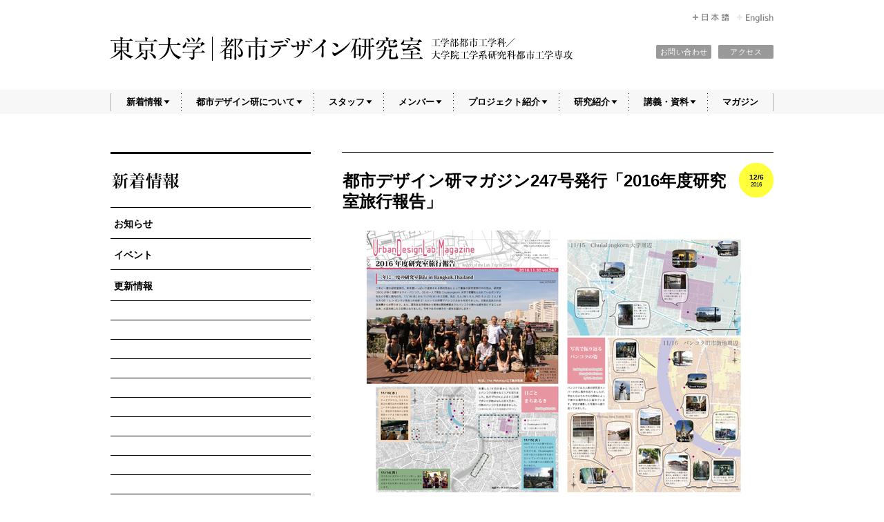

--- FILE ---
content_type: text/html
request_url: http://ud.t.u-tokyo.ac.jp/ja/news/2016/2472016.php
body_size: 16783
content:

<!DOCTYPE html PUBLIC "-//W3C//DTD XHTML 1.0 Transitional//EN" "http://www.w3.org/TR/xhtml1/DTD/xhtml1-transitional.dtd">
<html xmlns="http://www.w3.org/1999/xhtml" xml:lang="ja" lang="ja">
<head>

<meta http-equiv="Content-Type"        content="text/html; charset=utf-8" />
<meta http-equiv="Content-Style-Type"  content="text/css" />
<meta http-equiv="Content-Script-Type" content="text/javascript" />

<link rel="shortcut icon" href="/favicon.ico" />
<link rel="alternate"  href="/atom.ja.xml" type="application/atom+xml" title="Recent Entries" />
<link rel="stylesheet" href="/_css/common.css" type="text/css" />
<link rel="stylesheet" href="/_css/editor.css" type="text/css" />
<link rel="stylesheet" href="/_css/spreadsheet.css" type="text/css" />
<link rel="stylesheet" href="/_css/spreadsheet2.css" type="text/css" />
<!--[if lt IE 7]>
<link rel="stylesheet" href="/_css/ie6.css" type="text/css" />
<![endif]-->
<!--[if !IE 7]>
<style type="text/css">
#upper { display: table; height: 100%; }
</style>
<![endif]-->

<style type="text/css">
<!--
.JS div#menu ul#mainMenu li ul,
.JS div#basic div.sub ul.menu ul {
	display: none;
}
-->
</style>

<script type="text/javascript" src="https://ajax.googleapis.com/ajax/libs/jquery/1.10.2/jquery.min.js"></script>
<script type="text/javascript" src="/_js/jq/jquery.hoverIntent.minified.js"></script>
<script type="text/javascript" src="/_js/jq/jquery.cycle2.min.js"></script>
<script type="text/javascript" src="/_js/jq/masonry.pkgd.min.js"></script>
<script type="text/javascript" src="/_js/common.js"></script>
<script type="text/javascript">
//<![CDATA[
$('html').addClass('JS'); // FOUC対策.
//]]>
</script>

<script type="text/javascript">
//<![CDATA[
var _gaq = _gaq || [];
_gaq.push(['_setAccount', 'UA-3044604-XX']);
_gaq.push(['_trackPageview']);

(function() {
	var ga = document.createElement('script'); ga.type = 'text/javascript'; ga.async = true;
	ga.src = ('https:' == document.location.protocol ? 'https://ssl' : 'http://www') + '.google-analytics.com/ga.js';
	var s = document.getElementsByTagName('script')[0]; s.parentNode.insertBefore(ga, s);
})();
  
//	PDFなどへのリンクにanalyticsのコードを追加する

//]]>
</script><!-- /header1 -->


<title>都市デザイン研マガジン247号発行「2016年度研究室旅行報告」 | 新着情報 | 都市デザイン研究室 | 東京大学</title>

<meta name="description" content=" マガジン247号「2016年度研究室旅行報告」を発行いたしました。ぜひご覧くだ..." />


<script type="text/javascript">
//<![CDATA[
$(function(){
});
//]]>
</script>

</head>

<body id="news">
<!-- header2 -->
<div id="upper">


<div id="header">

<h1><a href="/"><img src="/_img/title.ja.png" alt="東京大学 都市デザイン研究室（工学部都市工学科／大学院工学系研究科都市工学専攻）" /></a></h1>

<ul class="menu" id="lang">
<li><a href="/ja/" class="current"><img src="/_img/lang/ja.png" alt="日本語" /></a></li>
<li><a href="/en/"><img src="/_img/lang/en.png" alt="English" /></a></li>
</ul>

<ul class="menu" id="secondMenu">
<li><a href="/ja/about/contact/">お問い合わせ</a></li>
<li><a href="/ja/about/access/">アクセス</a></li>
</ul>

</div><!--/#header-->


<div id="menu">

<ul class="menu" id="mainMenu">
<li><a href="/ja/news/">新着情報</a>
	<ul>


	<li><a href="/ja/news/info/">お知らせ</a></li>

	<li><a href="/ja/news/events/">イベント</a></li>

	<li><a href="/ja/news/updates/">更新情報</a></li>

	<li><a href="/ja/news/20/"></a></li>

	<li><a href="/ja/news/cat135/"></a></li>

	<li><a href="/ja/news/cat108/"></a></li>

	<li><a href="/ja/news/cat122/"></a></li>

	<li><a href="/ja/news/cat107/"></a></li>

	<li><a href="/ja/news/cat129/"></a></li>

	<li><a href="/ja/news/ueno_project/"></a></li>

	<li><a href="/ja/news/dual_habitation_project/"></a></li>

	<li><a href="/ja/news/cat133/"></a></li>

	<li><a href="/ja/news/cat132/"></a></li>

	<li><a href="/ja/news/cat134/"></a></li>

	<li><a href="/ja/news/cat96/"></a></li>

	<li><a href="/ja/news/cat114/"></a></li>


    <li><a href="/ja/news/all/">すべて</a></li>
	</ul>
</li>
<li><a href="/ja/about/">都市デザイン研について</a>


	<ul>
	<li><a href="/ja/about/concept/">コンセプト</a></li>
	

	
	<li><a href="/ja/about/history/">歴史</a></li>
	

	
	<li><a href="/ja/about/awards/">受賞歴</a></li>
	

	
	<li><a href="/ja/about/introduction/">研究室の紹介</a></li>
	

	
	<li><a href="/ja/about/admission/">研究室を希望される方へ</a></li>
	

	
	<li><a href="/ja/about/contact/">お問い合わせ</a></li>
	

	
	<li><a href="/ja/about/access/">アクセス</a></li>
	</ul>


</li>
<li><a href="/ja/teachers/">スタッフ</a>


	<ul>
	<li><a href="/ja/teachers/faculty_staff/">教職員</a></li>
	

	
	<li><a href="/ja/teachers/lecturers_researchers/">非常勤講師・研究員</a></li>
	</ul>


</li>
<li><a href="/ja/students/">メンバー</a>


	<ul>
	<li><a href="/ja/students/doctoral/">博士課程</a></li>
	

	
	<li><a href="/ja/students/master/">修士課程</a></li>
	

	
	<li><a href="/ja/students/machizukuri/">まちづくり大学院（社会人）</a></li>
	

	
	<li><a href="/ja/students/undergraduate/">学部生</a></li>
	

	
	<li><a href="/ja/students/research/">研究生</a></li>
	

	
	<li><a href="/ja/students/alumni/">OB・OG</a></li>
	</ul>


</li>
<li><a href="/ja/projects/">プロジェクト紹介</a>
	<ul>


	<li><a href="/ja/projects/post_15.php">内子プロジェクト</a></li>

	<li><a href="/ja/projects/post_16.php">上野プロジェクト</a></li>

	<li><a href="/ja/projects/post_17.php">手賀沼プロジェクト</a></li>

	<li><a href="/ja/projects/post_19.php">富士吉田プロジェクト</a></li>

	<li><a href="/ja/projects/uji.php">宇治プロジェクト</a></li>

	<li><a href="/ja/projects/minakami.php">みなかみプロジェクト</a></li>

	<li><a href="/ja/projects/20.php">二地域居住プロジェクト</a></li>

	<li><a href="/ja/projects/archives/">過去のプロジェクト</a></li>

	</ul>
</li>
<li><a href="/ja/research/">研究紹介</a>
	<ul>
	<li><a href="/ja/research/thesis/doctoral/">博士論文</a></li>
	<li><a href="/ja/research/thesis/masters/">修士論文</a></li>
	<li><a href="/ja/research/publications/">著作・論考</a></li>
	</ul>
</li>
<li><a href="/ja/resources/">講義・資料</a>
	<ul>
	<li><a href="/ja/resources/lectures/">講義</a></li>
	<li><a href="/ja/resources/materials/">資料</a></li>
	</ul>
</li>
<li><a href="/ja/blog/">マガジン</a></li>
</ul>

</div><!--/#menu-->


<div id="bodyer">
<div id="inner">

<!-- /header2 -->


<div class="story sub_main" id="basic">

<div class="sub">
<div class="inner">

<h2><a href="/ja/news/"><img src="/news/_img/heading.ja.png" width="290" height="30" alt="新着情報" title="" /></a></h2>

<ul class="menu">


<li class="hasSubmenu"><a href="/ja/news/info/">お知らせ</a>

    <ul>
    <li>
    
        <a href="/ja/news/info/2026/">
    
    
    2026</a></li>
    

    
    <li>
    
        <a href="/ja/news/info/2025/">
    
    
    2025</a></li>
    

    
    <li>
    
        <a href="/ja/news/info/2024/">
    
    
    2024</a></li>
    

    
    <li>
    
        <a href="/ja/news/info/2023/">
    
    
    2023</a></li>
    

    
    <li>
    
        <a href="/ja/news/info/2022/">
    
    
    2022</a></li>
    

    
    <li>
    
        <a href="/ja/news/info/2021/">
    
    
    2021</a></li>
    

    
    <li>
    
        <a href="/ja/news/info/2020/">
    
    
    2020</a></li>
    

    
    <li>
    
        <a href="/ja/news/info/2019/">
    
    
    2019</a></li>
    

    
    <li>
    
        <a href="/ja/news/info/2018/">
    
    
    2018</a></li>
    

    
    <li>
    
        <a href="/ja/news/info/2017/">
    
    
    2017</a></li>
    

    
    <li>
    
        <a href="/ja/news/info/2016/">
    
    
    2016</a></li>
    

    
    <li>
    
        <a href="/ja/news/info/2015/">
    
    
    2015</a></li>
    

    
    <li>
    
        <a href="/ja/news/info/2014/">
    
    
    2014</a></li>
    

    
    <li>
    
        <a href="/ja/news/info/2013/">
    
    
    2013</a></li>
    

    
    <li>
    
        <a href="/ja/news/info/2012/">
    
    
    2012</a></li>
    </ul>

</li>


<li class="hasSubmenu"><a href="/ja/news/events/">イベント</a>

    <ul>
    <li>
    
        <a href="/ja/news/events/2025/">
    
    
    2025</a></li>
    

    
    <li>
    
        <a href="/ja/news/events/2024/">
    
    
    2024</a></li>
    

    
    <li>
    
        <a href="/ja/news/events/2023/">
    
    
    2023</a></li>
    

    
    <li>
    
        <a href="/ja/news/events/2022/">
    
    
    2022</a></li>
    

    
    <li>
    
        <a href="/ja/news/events/2020/">
    
    
    2020</a></li>
    

    
    <li>
    
        <a href="/ja/news/events/2019/">
    
    
    2019</a></li>
    

    
    <li>
    
        <a href="/ja/news/events/2018/">
    
    
    2018</a></li>
    

    
    <li>
    
        <a href="/ja/news/events/2017/">
    
    
    2017</a></li>
    

    
    <li>
    
        <a href="/ja/news/events/2016/">
    
    
    2016</a></li>
    

    
    <li>
    
        <a href="/ja/news/events/2015/">
    
    
    2015</a></li>
    

    
    <li>
    
        <a href="/ja/news/events/2014/">
    
    
    2014</a></li>
    

    
    <li>
    
        <a href="/ja/news/events/2012/">
    
    
    2012</a></li>
    </ul>

</li>


<li class="hasSubmenu"><a href="/ja/news/updates/">更新情報</a>

    <ul>
    <li>
    
        <a href="/ja/news/updates/2023/">
    
    
    2023</a></li>
    

    
    <li>
    
        <a href="/ja/news/updates/2021/">
    
    
    2021</a></li>
    

    
    <li>
    
        <a href="/ja/news/updates/2020/">
    
    
    2020</a></li>
    

    
    <li>
    
        <a href="/ja/news/updates/2019/">
    
    
    2019</a></li>
    

    
    <li>
    
        <a href="/ja/news/updates/2018/">
    
    
    2018</a></li>
    

    
    <li>
    
        <a href="/ja/news/updates/2017/">
    
    
    2017</a></li>
    

    
    <li>
    
        <a href="/ja/news/updates/2016/">
    
    
    2016</a></li>
    

    
    <li>
    
        <a href="/ja/news/updates/2015/">
    
    
    2015</a></li>
    

    
    <li>
    
        <a href="/ja/news/updates/2014/">
    
    
    2014</a></li>
    </ul>

</li>


<li class="hasSubmenu"><a href="/ja/news/20/"></a>

</li>


<li class="hasSubmenu"><a href="/ja/news/cat135/"></a>

    <ul>
    <li>
    
        <a href="/ja/news/cat135/2023/">
    
    
    2023</a></li>
    </ul>

</li>


<li class="hasSubmenu"><a href="/ja/news/cat108/"></a>

</li>


<li class="hasSubmenu"><a href="/ja/news/cat122/"></a>

    <ul>
    <li>
    
        <a href="/ja/news/cat122/2021/">
    
    
    2021</a></li>
    

    
    <li>
    
        <a href="/ja/news/cat122/2020/">
    
    
    2020</a></li>
    

    
    <li>
    
        <a href="/ja/news/cat122/2019/">
    
    
    2019</a></li>
    </ul>

</li>


<li class="hasSubmenu"><a href="/ja/news/cat107/"></a>

</li>


<li class="hasSubmenu"><a href="/ja/news/cat129/"></a>

    <ul>
    <li>
    
        <a href="/ja/news/cat129/2023/">
    
    
    2023</a></li>
    

    
    <li>
    
        <a href="/ja/news/cat129/2022/">
    
    
    2022</a></li>
    </ul>

</li>


<li class="hasSubmenu"><a href="/ja/news/ueno_project/"></a>

    <ul>
    <li>
    
        <a href="/ja/news/ueno_project/2022/">
    
    
    2022</a></li>
    

    
    <li>
    
        <a href="/ja/news/ueno_project/2021/">
    
    
    2021</a></li>
    </ul>

</li>


<li class="hasSubmenu"><a href="/ja/news/dual_habitation_project/"></a>

    <ul>
    <li>
    
        <a href="/ja/news/dual_habitation_project/2026/">
    
    
    2026</a></li>
    

    
    <li>
    
        <a href="/ja/news/dual_habitation_project/2025/">
    
    
    2025</a></li>
    </ul>

</li>


<li class="hasSubmenu"><a href="/ja/news/cat133/"></a>

    <ul>
    <li>
    
        <a href="/ja/news/cat133/2023/">
    
    
    2023</a></li>
    </ul>

</li>


<li class="hasSubmenu"><a href="/ja/news/cat132/"></a>

    <ul>
    <li>
    
        <a href="/ja/news/cat132/2023/">
    
    
    2023</a></li>
    </ul>

</li>


<li class="hasSubmenu"><a href="/ja/news/cat134/"></a>

    <ul>
    <li>
    
        <a href="/ja/news/cat134/2023/">
    
    
    2023</a></li>
    </ul>

</li>


<li class="hasSubmenu"><a href="/ja/news/cat96/"></a>

</li>


<li class="hasSubmenu"><a href="/ja/news/cat114/"></a>

</li>

<li class="hasSubmenu">
<a href="/ja/news/all/">すべて</a>

    <ul>
    <li>
    
        <a href="/ja/news/all/2026/">
    
    
    2026</a></li>
    

    
    <li>
    
        <a href="/ja/news/all/2025/">
    
    
    2025</a></li>
    

    
    <li>
    
        <a href="/ja/news/all/2024/">
    
    
    2024</a></li>
    

    
    <li>
    
        <a href="/ja/news/all/2023/">
    
    
    2023</a></li>
    

    
    <li>
    
        <a href="/ja/news/all/2022/">
    
    
    2022</a></li>
    

    
    <li>
    
        <a href="/ja/news/all/2021/">
    
    
    2021</a></li>
    

    
    <li>
    
        <a href="/ja/news/all/2020/">
    
    
    2020</a></li>
    

    
    <li>
    
        <a href="/ja/news/all/2019/">
    
    
    2019</a></li>
    

    
    <li>
    
        <a href="/ja/news/all/2018/">
    
    
    2018</a></li>
    

    
    <li>
    
        <a href="/ja/news/all/2017/">
    
    
    2017</a></li>
    

    
    <li>
    
        <a href="/ja/news/all/2016/">
    
    
    2016</a></li>
    

    
    <li>
    
        <a href="/ja/news/all/2015/">
    
    
    2015</a></li>
    

    
    <li>
    
        <a href="/ja/news/all/2014/">
    
    
    2014</a></li>
    

    
    <li>
    
        <a href="/ja/news/all/2013/">
    
    
    2013</a></li>
    

    
    <li>
    
        <a href="/ja/news/all/2012/">
    
    
    2012</a></li>
    

    
    <li>
    
        <a href="/ja/news/all/2011/">
    
    
    2011</a></li>
    </ul>

</li>
</ul>
</div><!--/.inner-->
</div><!--/.sub-->


<div class="main">
<div class="inner">

<div class="item">
<h3>
都市デザイン研マガジン247号発行「2016年度研究室旅行報告」
</h3>
<div class="date">12/6<br/><span class="year">2016</span></div>
<div class="image"><img src="http://ud.t.u-tokyo.ac.jp/news/_assetc/2016/12/labmaga247-thumb-624xauto-2835-thumb-autox400-2836.png" alt="" /></div>

<div class="wysiwyg">

    <p><a href="http://ud.t.u-tokyo.ac.jp/news/_images/labmaga247.png"><img alt="labmaga247.png" src="http://ud.t.u-tokyo.ac.jp/news/_assetc/2016/12/labmaga247-thumb-624xauto-2835.png"   class="mt-image-none" /></a></p>
<p>マガジン247号「<span>2016年度研究室旅行報告</span>」を発行いたしました。ぜひご覧ください。</p>
<p>pdf：<a href="http://ud.t.u-tokyo.ac.jp/blog/_docs/labmaga247.pdf">labmaga247.pdf</a></p>
<p>主要記事見出し</p>
<p>●二年に一度の研究室旅行 in Bangkok, Thailand</p>
<p>　日ごとまちあるき / 写真で振り返るバンコクの姿</p>
<p>●常夏の都市、バンコクの「熱」― 鼎談 西村先生/ポンサン先生/ナッタポン先生</p>
<p><span> </span></p>


</div><!--/.wysiwyg-->

</div><!--/.item-->



</div><!--/.inner-->
</div><!--/.main-->

</div><!--/.story-->



<!-- footer -->
</div><!--/#inner-->
</div><!--/#bodyer-->
</div><!--/#upper-->


<div id="lower">

<div id="footer">

<ul class="menu" id="banners">
<li id="b01"><a href="http://www.u-tokyo.ac.jp/" target="_blank"><img src="/_img/footer/banners/ut.png" alt="東京大学" /></a></li>
<li id="b02"><a href="http://www.t.u-tokyo.ac.jp/" target="_blank"><img src="/_img/footer/banners/ut-engineering.png" alt="東京大学工学部" /></a></li>
<li id="b03"><a href="http://www.due.t.u-tokyo.ac.jp/" target="_blank"><img src="/_img/footer/banners/utdue.png" alt="都市工学科" /></a></li>
<li id="b04"><a href="http://www.rcast.u-tokyo.ac.jp/" target="_blank"><img src="/_img/footer/banners/rcast.png" alt="RCAST：東京大学先端科学技術センター" /></a></li>
</ul>

<ul class="menu" id="footerMenu">
<li><a href="https://www.facebook.com/Urban.Design.Lab" target="_blank"><img src="/_img/footer/facebook.png" alt="Facebook" /></a></li>
<li><a href="https://twitter.com/UDL_UT" target="_blank"><img src="/_img/footer/twitter.png" alt="Twitter" /></a></li>
<li><a href="/atom.ja.xml"><img src="/_img/footer/rss.png" alt="RSS" /></a></li>
</ul>

</div><!--/#footer-->

</div><!--/#lower-->


</body>
</html>


--- FILE ---
content_type: text/css
request_url: http://ud.t.u-tokyo.ac.jp/_css/common.css
body_size: 36930
content:
@charset "UTF-8";

/* @group 全サイト共通
===========================================================================
===========================================================================
*/

/* @group ブラウザ・リセット
===========================================================================
*/

/* @group レイアウト
---------------------------------------------------------------------------
*/

body, div, p, blockquote, pre,
dl, dt, dd, ul, ol, li,
h1, h2, h3, h4, h5, h6,
table, th, td,
embed, object {
	margin: 0px;
	padding: 0px;
	text-align: left;
}

table, th, td, img { border: 0px; }

.left  { float: left;  }
.right { float: right; }

/* @end */


/* @group タイポグラフィー
---------------------------------------------------------------------------
*/

* {
	font-style: normal;
	font-weight: normal;
	font-variant:normal;
	text-decoration: none;
	vertical-align: baseline;
}

b, strong { font-weight: bold; }
i, em, var { font-style: italic; }
u { text-decoration: underline; }
s, strike { text-decoration: line-through; }
tt, pre, code, kbd, samp { font-family: monospace; }
abbr, acronym { border-bottom: 1px dotted #000; } 

ins { text-decoration: none; }
del { text-decoration: line-through; }

sub { vertical-align: sub;}
sup { vertical-align: super; }

/* @end */


/* @group その他
---------------------------------------------------------------------------
*/

table {
	border-collapse: collapse;
	border-spacing: 0px;
	border: 0px;
}
th,td {
	border: 0px;
	empty-cells: hide;
	vertical-align: middle;
}
th img, td img { vertical-align: middle; }
caption, th { text-align: left; }

img { border: 0px; }

a img { cursor: pointer; }
a img { text-decoration: none !important; }

hr {
	height: 0px;
	padding: 0px;
	border-style: solid;
	border-width: 0px 0px 1px;
}

/* @end */
/* @end */


/* @group 共通設定
===========================================================================
*/

/* Firefoxでswfなどを縦100%でレンダリングさせる場合、「height: 100%;」が必要。 */
/* html, body { height: 100%; } */


/* 縦スクロールバーを強制表示。 */
html { overflow-y: scroll; }

/* IE6のquirkモードで margin: auto; によるセンタリングができないバクの対策。
後続の子ブロック要素で text-align: center; を指定して左寄せに戻す必要あり。
ただし、そもそもquirksモードに入らなければよい。 */
/* body { text-align: center; } */

/* FireFoxでembed要素、Operaでobject要素の下に余白ができてしまう問題を回避。 */
object, embed { vertical-align: top; }


/* @group Clearfix
---------------------------------------------------------------------------
*/
.clearfix:after { content: "."; display: block; clear: both; visibility: hidden; height: 0.1px; font-size: 0.1em; line-height: 0; }
.clearfix { min-height: 1px; }
* html .clearfix { display: inline-block; } /* IE5以前のみ */
/*\*/ * html .clearfix { height: 1%; } .clearfix { display: block; } /**/ /* Mac版IEから隠す */

/* @end */
/* @end */


/* @group プリンター関連
===========================================================================
*/

/* プリント時以外は表示しない要素。 */
.printOnly { display : none; }

/* プリンタ用指定 */
@media print {

	/* overflowにvisible以外を指定した要素も印刷されるように。 */
	/* * { overflow: visible; } */

	/* プリントされず、レイアウトからも消える要素。 */
	.noPrint { display: none; }

	/* プリントされないものの、レイアウトには影響を与える要素（単なる非表示）。 */
	.noPrintContent { visibility: hidden; }

	/* プリント時以外は表示しない要素。＝プリント時のみ表示する要素。 */
	.printOnly                      { display: block; }
	span.printOnly, label.printOnly { display: inline; }
	table.printOnly                 { display: table; }
	tr.printOnly                    { display: table-row; }
	td.printOnly, th.printOnly      { display: table-cell; }

}

/* @end */

/* @end */

/* @group タイポグラフィー
===========================================================================
===========================================================================
*/

/* @group 共通設定
===========================================================================
*/

/* @group フォント・フェイス
---------------------------------------------------------------------------
*/

html[lang='en'] body, *[lang='en'], *:lang(en), .alphanum {
	font-family: 'Helvetica Neue', 'Helvetica', 'Arial', 'Verdana', sans-serif;
/*	font-family: 'Times New Roman', serif;*/
}

html[lang='ja'] body, *[lang="ja"], *:lang(ja) {
	font-family: 'ヒラギノ角ゴ ProN W3', 'Hiragino Kaku Gothic ProN W3', 'Hiragino Kaku Gothic ProN', 'ヒラギノ角ゴ Pro W3', 'HiraKakuProN-W3', 'Hiragino Kaku Gothic Pro W3', 'Hiragino Kaku Gothic Pro', 'HiraKakuPro-W3', 'メイリオ', 'Meiryo', 'ＭＳ Ｐゴシック', 'Arial', 'Verdana', sans-serif;
/*	font-family: 'ヒラギノ明朝 ProN W3', 'Hiragino Mincho ProN W3', 'Hiragino Mincho ProN', 'HiraMinProN-W3', 'ヒラギノ明朝 Pro W3', 'Hiragino Mincho Pro W3', 'Hiragino Mincho Pro', 'HiraMinPro-W3', 細明朝, リュウミンL, 'メイリオ', 'Meiryo', 'ＭＳ Ｐ明朝', 'Times New Roman', serif;*/
/*	font-family: 'ヒラギノ丸ゴ ProN W4', 'Hiragino Maru Gothic ProN W4', 'Hiragino Maru Gothic ProN', 'HiraMaruProN-W4', 'ヒラギノ丸ゴ Pro W4', 'Hiragino Maru Gothic Pro W4', 'Hiragino Maru Gothic Pro', 'HiraMaruPro-W4', 'メイリオ', 'Meiryo', 'ＭＳ Ｐゴシック', 'Verdana', sans-serif;*/
}

html[lang='zh'] body, *[lang='zh'], *:lang(zh) {
	font-family: '微软雅黑', '黑体', sans-serif;
/*	font-family: '宋体', serif;*/
/*	font-family: '幼圆', sans-serif;*/
}


* html body { /* for IE6 */
	font-family: 'メイリオ', 'Arial', 'Verdana', 'ＭＳ Ｐゴシック', sans-serif;
/*	font-family: 'メイリオ', 'Times New Roman', 'ＭＳ Ｐ明朝', 細明朝, リュウミンL, serif;*/
}


/* @end */


/* @group フォント・サイズ
---------------------------------------------------------------------------
*/

body { font-size: 12px; }
* html body { font-size: 75%; } /* for IE6 */
body { line-height: 1.67em; } /* 20px */

h1, h2, h3, h4, h5, h6 {
	font-size: 1em;
	font-weight: bold;
}

table { font-size: inherit; }

sub { font-size: 80%; }
sup { font-size: 80%; }

big   { font-size: 110%; }
small { font-size: 90%; }
/* @end */


/* @group 文字色
---------------------------------------------------------------------------
*/

body { color: #000; }
a { text-decoration: none; }
a:link { color: #000; text-decoration: underline; }
a:visited { color: #666; text-decoration: underline; }
a:link:hover,  a:visited:hover  { color: #990; }
a:link:active, a:visited:active { color: #990; }
a:link:focus,  a:visited:focus  { color: #990; }

/* @end */


/* @group 段落関連
---------------------------------------------------------------------------
*/

p, ul, ol, dl, blockquote,
div.para {
	margin-bottom: 20px;
}
div.para p,
div.para ul,
div.para ol,
div.para dl,
div.para blockquote {
	margin-top: 0px;
	margin-bottom: 0px;
}
.lastP { margin-bottom: 0px; }

/* hr は b や small などと同じく見栄えを制御するもので、文書を意味的に構造化するものではない。
意味的に区切るには div を使用する。 */
hr {
	height: 0px;
	margin: 40px 0px;
	border-color: #ccc;
}

/* @end */

/* @end */


/* @group 必要に応じて使用
===========================================================================
*/

/* @group 文字スタイル
---------------------------------------------------------------------------
*/

/* 全角カッコを囲む：カッコ内の級数を下げ、前後を字詰めする */
span.paren {
	font-size: 0.92em; /* 11px */
	line-height: 1.82em; /* 20px */
}
html[lang='ja'] span.paren {
	margin-right: -0.5em;
	margin-left: -0.5em;
}
html[lang='ja'] .alphanum span.paren,
html[lang='ja'] *[lang='en'] span.paren,
html[lang='ja'] *:lang(en) span.paren {
	margin-right: 0em;
	margin-left: 0em;
}
* html body span.paren { /* for ie6: MS P ゴシック、MS P 明朝 */
	margin-right: 0em;
	margin-left: 0em;
}

/* アステリスクを囲む：たいていのフォントで見づくなるため Verdana 10px に決め打ち */
span.aster {
	font-family: 'Verdana',sans-serif;
	font-size: 10px;
}

/* ©（&copy;）を囲む：たいていのフォントで見づくなるため Verdana 10px に決め打ち */
span.copyright {
	font-family: 'Verdana',sans-serif;
	font-size: 10px;
}

/* @end */


/* @group 段落スタイル等
---------------------------------------------------------------------------
*/
/* メニュー等：リスト要素を使用するが箇条書きが不要の場合 */
.menu, .menu ul, .menu ol {
	list-style-type: none;
	margin-bottom: 0px;
}

/* 注記 */
.note {
	font-size: 0.92em; /* 11px */
	line-height: 1.82em; /* 20px */
	color: #666;
}

/* ボタン風 */
.button {
	margin-right: 10px;
	padding: 3px 5px;
	border-radius: 5px;
	font-size: 0.92em /* 11px */ ;
	background-color: #e6e6e6;
}
.button a,
.button a:link,
.button a:visited,
.button a:hover,
.button a:active,
.button a:link:visited,
.button a:link:hover,
.button a:link:active {
	text-decoration: none;
	color: #666;
}

/* @end */

/* @end */

/* @end */


/* @group レイアウト
===========================================================================
===========================================================================
*/

/* @group [1] 基本レイアウト
===========================================================================

+-------------------------------------+
| #upper                              |
|                                     |
| +---------------------------------+ |
| | #header                         | |
| +---------------------------------+ |
|                                     |
| +---------------------------------+ |
| | #menu                           | |
| +---------------------------------+ |
|                                     |
| +---------------------------------+ |
| | #bodier                         | |
| | +-----------------------------+ | |
| | | #inner                      | | |
| | | +-------------------------+ | | |
| | | | .story                  | | | |
| | | | +------+ +------------+ | | | |
| | | | | .sub | | .main      | | | | |
| | | | |      | |            | | | | |
| | | | |      | |            | | | | |
| | | | |      | |            | | | | |
| | | | |      | |            | | | | |
| | | | +------+ +------------+ | | | |
| | | +-------------------------+ | | |
| | +-----------------------------+ | |
| +---------------------------------+ |
|                                     |
+-------------------------------------+

+-------------------------------------+
| #lower                              |
| +---------------------------------+ |
| | #footer                         | |
| +---------------------------------+ |
+-------------------------------------+

*/

/* @group 縦方向
---------------------------------------------------------------------------
lowerを画面下部に貼り付かせる。（cf. http://www.cssstickyfooter.com/）
*/

html, body, div#upper { height: 100%; }

body > div#upper {
	height: auto;
	min-height: 100%;
}

div#bodyer {
	padding-bottom: 160px; /* フッターの高さ 90px + 余白 70px */
}

div#lower {
	position: relative;
	height: 90px; /* フッターの高さ */
	margin-top: -90px; /* フッターの高さ（-） */
	clear: both;
}

/*Opera Fix*/
body:before { /* thanks to Maleika (Kohoutec)*/
	content:"";
	height:100%;
	float:left;
	width:0;
	margin-top:-32767px;/* thank you Erik J - negate effect of float*/
}

/*
#upper内にコンテンツを追加する場合は、#bodyerよりも上に追加する。
#bodyerより下には、高さのあるコンテンツを追加することはできない。
#lower内にはコンテンツを追加できるが、#lowerの高さは決め打ちであることに注意。
*/

/* @end */


/* @group Z軸方向
---------------------------------------------------------------------------
*/
div#header { z-index: 20; }
div#bodyer { z-index: 10; }
div#menu   { z-index: 110; } /* jquery cycle が100を指定してくるので、その上に出す */
div#footer { z-index: 20; }

/* @end */


/* @group 横方向
---------------------------------------------------------------------------
*/

div#upper, div#lower {
	width: 100%;
}


div#header, div#bodyer, div#footer {

/* レイアウトの横幅（可変：auto / 固定：960px） */
	width: 960px;
	min-width: 720px;

/* レイアウトのセンタリング */
	margin-left: auto;
	margin-right: auto;
}

div#menu {
	width: auto;
	min-width: 720px;
}


div#bodyer {
	overflow: hidden;
}

div#bodyer div#inner {
/* ↓グローバルな左カラムの幅 + 余白 */
	margin-left : 0px;
/* ↓グローバルな右カラムの幅 + 余白 */
/*	margin-right: 200px;*/
}

/* ＊グローバルなカラムは、#menu内のul要素を絶対配置して作成。 */

/*
div.story内のローカルな2カラム・レイアウト：

div.story内に、div.main／div.subの2つのカラムを配置。
div.main内にはdiv.innerが必須。

配置は下記の2パターンがある。

配置：[main][sub]　｜　div.storyに付加するクラス名：.main_sub　｜　div.story内のdiv要素の記述順序：div.main div.sub
配置：[sub][main]　｜　div.storyに付加するクラス名：.sub_main　｜　div.story内のdiv要素の記述順序：div.sub div.main


「レイアウトの横幅」が「可変」の場合は、div.mainが可変となる。div.subの幅は常に固定。
「レイアウトの横幅」が「固定」の場合は、div.mainの幅は「div.storyの幅 - div.sub」で規定される（明示的な指定は不要）。

div.story（階）は#inner内に複数段重ねることが可能。
その場合は各div.storyごとにid（#contents, #extra 等）を設定して、カラムのレイアウトもそれぞれ下記のパターンのように設定すればよい。

div.storyはdiv.main内にネストすることが可能。
その場合は各div.mainごとにid（#main 等）を設定して、カラムのレイアウトもそれぞれ下記のパターンのように設定すればよい。
*/


/* [main][sub] パターン */
div.story.main_sub div.main {
	margin-left: 0px;
}
div.story.main_sub div.main div.inner {
	margin-right: 210px; /* サブカラムの幅 */
	margin-left: 0px;
}
* html body div.story.sub_main div.story.main_sub div.main {
	padding-left: 210px; /* サブカラムの幅 */
}

div.story.main_sub div.sub {
	width: 200px; /* サブカラムの幅 */
	margin-left: -210px; /* サブカラムの幅（-） */
}


/* [main][sub] パターン：home > news */
div#news.story.main_sub div.main {
	margin-left: 0px;
}
div#news.story.main_sub div.main div.inner {
	margin-right: 210px; /* サブカラムの幅 */
	margin-left: 0px;
}
* html body div#news.story.sub_main div.story.main_sub div.main {
	padding-left: 210px; /* サブカラムの幅 */
}

div#news.story.main_sub div.sub {
	width: 200px; /* サブカラムの幅 */
	margin-left: -210px; /* サブカラムの幅（-） */
}


/* [main][sub] パターン：home > sns */
div#sns.story.main_sub div.main {
	margin-left: 0px;
}
div#sns.story.main_sub div.main div.inner {
	margin-right: 460px; /* サブカラムの幅 */
	margin-left: 0px;
}
* html body div.story#sns.sub_main div.story.main_sub div.main {
	padding-left: 460px; /* サブカラムの幅 */
}

div.story#sns.main_sub div.sub {
	width: 460px; /* サブカラムの幅 */
	margin-left: -460px; /* サブカラムの幅（-） */
}



/* [sub][main] パターン */
div#basic.story.sub_main div.main {
	margin-left: -290px; /* サブカラムの幅（-） */
}
div#basic.story.sub_main div.main div.inner {
	margin-right: 0px;
	margin-left: 335px; /* サブカラムの幅 + 余白（45px） */
}

div#basic.story.sub_main div.sub {
	width: 290px; /* サブカラムの幅 */
	margin-left: 0px;
}

div#basic.story.sub_main div.inner {
	margin-top: 55px;
}


/* 以下、両パターンに共通の設定（変更不要） */

div.story {
	clear: both;
	overflow: hidden;
}

div.story div.main {
	float: left;
	width: 100%;
}

div.story div.sub {
	float: left;
	position: relative;
	z-index: 11;
}


/* @end */


/* @group 背景
---------------------------------------------------------------------------
*/

body {
}
div#upper {
}

/* @end */


/* @end */


/* @group [2] #header内のレイアウト
===========================================================================
*/

/* @group 基本レイアウト
---------------------------------------------------------------------------
*/
div#header {
	position: relative;
	height: 130px; /* デザインに合わせて設定 */
}

/* @end */

/* @group h1
---------------------------------------------------------------------------
*/
div#header h1 {
	position: absolute;
	top: 50px;
	left: -1px;
}

/* @end */


/* @group #lang
---------------------------------------------------------------------------
*/
div#header ul#lang {
	position: absolute;
	top: 19px;
	right: 0px;
}

div#header ul#lang li {
	float: left;
	margin-left: 10px;
}

div#header ul#lang li a {
	display: block;
	height: 15px;
	padding-left: 14px;
	line-height: 15px;
	background: transparent url('/_img/lang/_off.png') no-repeat 1px 2px;
}

div#header ul#lang li a.current {
	cursor: default;
	background-image: url('/_img/lang/_on.png');
}

div#header ul#lang li a.current * {
	cursor: default;
}

/* @end */


/* @group #secondMenu
---------------------------------------------------------------------------
*/

div#header ul#secondMenu {
	position: absolute;
	top: 65px;
	right: 0px;
}

div#header ul#secondMenu li {
	float: left;
	margin-left: 10px;
}

div#header ul#secondMenu li a {
	display: block;
	width: 80px;
	height: 20px;
	border-radius: 2px;
	font-size: 11px;
	letter-spacing: 0.5px;
	text-align: center;
	text-decoration: none;
	color: #fff;
	background-color: #999;
}
div#header ul#secondMenu li a:hover {
	background-color: #666;
}

/* @end */


/* @group メニュー
---------------------------------------------------------------------------
*/

div#menu {
	position: relative;
	height: 35px; /* デザインに合わせて設定 */
	background-color: #f7f7f7;
}
div#menu ul#mainMenu {
	width: 958px;
	height: 35px;
	margin: 0px auto;
	padding: 0px 1px;
	background: transparent url('/_img/menu/frame.png') no-repeat left top;
}

div#menu ul#mainMenu li {
	float: left;
	position: relative;
	background: transparent url('/_img/menu/dots.png') no-repeat left 5px;
}
div#menu ul#mainMenu li:first-child {
	background-image: none;
}
div#menu ul#mainMenu li:hover {
	background-color: #fff;
}

div#menu ul#mainMenu li a {
	display: block;
	height: 26px;
	line-height: 26px;
	margin-left: 1px;
	padding-top: 5px;
	padding-bottom: 4px;
	padding-left: 21px;
	padding-right: 20px;
	font-size: 13px;
	font-weight: bold;
	text-decoration: none;
	color: #000;
}
div#menu ul#mainMenu li a:hover {
	background-color: #fff;
}

html[lang='en'] div#menu ul#mainMenu li a {
	font-size: 13px;
	letter-spacing: 0.5px;
}


div#menu ul#mainMenu li.hasSubmenu a {
	padding-right: 27px;
	background-image: url('/_img/menu/arrow.png');
	background-position: right 15px;
	background-repeat: no-repeat;
}
html[lang='en'] div#menu ul#mainMenu li.hasSubmenu a {
	padding-right: 33px;
	background-position: right 16px;
}

/* sub-menu */

div#menu ul#mainMenu li.hasSubmenu ul {
	position: absolute;
	white-space: nowrap;
	top: 35px;
	left: -1px;
	border: 1px solid #e7e7e7;
	border-top: none;
}

div#menu ul#mainMenu li.hasSubmenu li {
	float: none;
	background-image: none;
}

div#menu ul#mainMenu li.hasSubmenu li a {
	margin: 0px;
	font-size: 12px;
	background-color: #fff;
	background-image: none;
}
div#menu ul#mainMenu li.hasSubmenu li a:hover {
	background-color: #f7f7f7;
}

html[lang='en'] div#menu ul#mainMenu li.hasSubmenu li a {
	font-size: 13px;
}

/* @end */



/* @end */


/* @group [3] #bodyer内のレイアウト
===========================================================================
*/

/* @group 基本レイアウト
---------------------------------------------------------------------------
*/

/* サブ（左）カラム */

#basic div.sub h2 {
	border-top: 3px solid #000;
}

#basic div.sub h2 a {
	display: block;
	height: 30px;
	padding-top: 24px;
	padding-bottom: 23px;
	font-size: 24px;
	line-height: 30px;
	font-weight: bold;
	text-decoration: none;
	color: #000;
}
#basic div.sub h2 a:hover {
	background-color: rgb(238, 238, 238);
}

#basic div.sub ul.menu {
	border-top: 1px solid #000;
}

#basic div.sub ul.menu li {
	clear: both;
	border-bottom: 1px solid #000;
}

#basic div.sub ul.menu li a,
#basic div.sub ul.menu li span.noLink {
	display: block;
	padding: 15px 5px 12px;
	font-size: 14px;
	line-height: 17px;
	font-weight: bold;
	text-decoration: none;
	background-color: #fff;
	color: #000;
	outline: none;
}
#basic div.sub ul.menu li.current a,
#basic div.sub ul.menu li.current span.noLink {
	background-color: #f7f7f7;
}
#basic div.sub ul.menu li a:hover {
	background-color: rgb(238, 238, 238);
}

#basic div.sub ul.menu li ul {
	margin-bottom: -1px;
}
.JS #basic div.sub ul.menu li.current ul,
.JS #basic div.sub ul.menu li.alwaysOpen ul {
	display: block;
}

#basic div.sub ul.menu li ul li {
	clear: none;
	border-bottom: none;
	background: transparent url('/_img/side/dots_h.png') repeat-x left top;
}

#basic div.sub ul.menu li ul li a,
#basic div.sub ul.menu li ul li span.placeholder {
	display: block;
	overflow: hidden;
	padding: 15px 0px 13px 15px;
	/*white-space: nowrap;*/
	font-weight: normal;
	background-color: transparent;
}
#basic div.sub ul.menu li.current ul li a {
	background-color: transparent;
}

#basic div.sub ul.menu li ul li a.current {
	background: transparent url('/_img/side/arrow.png') no-repeat 5px 19px;
}
#basic div.sub ul.menu li ul li a:hover {
	background-color: rgba(220, 220, 220, 0.5);
}


#people #basic div.sub ul.menu li {
	background: transparent url('/_img/side/dots_v.png') repeat-y center 2px;	
}

#people #basic div.sub ul.menu li a {
	background-color: #fff;
}
#people #basic div.sub ul.menu li a:hover {
	background-color: rgb(238, 238, 238);
}
#people #basic div.sub ul.menu li.current a {
	background-color: #f7f7f7;
}


#people #basic div.sub ul.menu li ul {
	overflow: hidden;
	border-bottom: none;
	background: transparent url('/_img/side/dots_h.png') repeat-x left top;
}
#people #basic div.sub ul.menu li ul:first-child {
	border-top: 1px solid #000;
}

#people #basic div.sub ul.menu li ul li {
	float: left;
	background: transparent url('/_img/side/dots_h.png') repeat-x left bottom;
}

#people #basic div.sub ul.menu li ul li a {
	width: 129px;
	height: 36px;
	text-overflow: ellipsis;
	background-color: transparent;
}
#people #basic div.sub ul.menu li ul li a:hover {
	background-color: rgba(220, 220, 220, 0.5);
}
#people #basic div.sub ul.menu li.current ul li a {
	background-color: transparent;
}


#people #basic div.sub ul.menu li ul li span.position {
	display: block;
	font-size: 11px;
	font-weight: bold;
	color: #999;
}

/* メイン（右）カラム */

#basic div.main div.inner {
	margin-bottom: 50px;
	padding-top: 26px;
	padding-left: 1px;
	border-top: 1px solid #000;
}

#basic div.main div.inner h3 {
	margin-bottom: 38px;
	font-size: 24px;
	line-height: 30px;
}

#basic div.main div.inner h3 span.subheading {
	display: inline-block;
	height: 30px;
	margin-left: 10px;
	padding-left: 10px;
	border-left: 1px solid #000;
	font-size: 14px;
	font-weight: bold;
	vertical-align: middle;
}
#basic div.main div.inner h3 span.en {
	font-size: 14px;
	line-height: 28px;
	font-weight: bold;
}


#basic div.main div.inner ul {
    padding-left: 1.5em;
}

#basic div.main div.inner ul.webpage_archive h4 {
    margin-bottom: 1em;
    font-size: 16px;
}

#basic div.main div.inner ul.webpage_archive h4 a {
    font-weight: bold;
}

#basic div.main div.inner ul.webpage_archive h4 span.subheading {
    font-size: 14px;
}


div.contact h4,
div.related h4 {
	padding-left: 12px;
	background: transparent url('/_img/parts/bullet.png') no-repeat 0px 6px;
}

/* @end */


/* @group .main内のレイアウト
---------------------------------------------------------------------------
*/

/* Spreadsheet */
iframe.embed {
	width: 100%;
	height: 100px;
	border: 0;
}

/* Home ---------- */

/* Slides */

#home div#slideArea {
	position: relative;
	margin-bottom: 40px;
}

#home ul#slides {
	margin-bottom: 0px;
}

#home ul#slides li {
	width: 960px;
	height: 480px;
	background: #ffff3c url('/_img/parts/spacer.gif') repeat center center;
}

#home ul#slides li a {
	display: block;
	width: 960px;
	height: 480px;
}

#home ul#slides li span.title {
	position: absolute;
	right: 53px;
	top: 225px;
	display: block;
	width: auto;
	height: 35px;
	padding: 0px 10px;
	font-size: 20px;
	line-height: 35px;
	font-weight: bold;
	background-color: #000;
	color: #fff;
}

#home ul#slides li span.title span.sub {
	padding-left: 3px;
}

#home div#slidePrev,
#home div#slideNext  {
	position: absolute;
	z-index: 105;
}
#home div#slidePrev img,
#home div#slideNext img {
	cursor: pointer;
}


#home div#slidePrev {
	top: 230px;
	left: 15px;
	width: 23px;
	height: 23px;
}

#home div#slideNext {
	top: 225px;
	right: 0px;
	width: 53px;
	height: 35px;
	background-color: #000;
}

#home div#slideNext img {
	position: relative;
	left: 15px;
	top: 5px;
}

/* News */

#home div#bodyer,
#home div#news.story.main_sub {
	overflow: visible;
}

#home div#news {
	position: relative;
}

#home div#newsPast {
	position: absolute;
	left: 100px;
	top: 1px;
}

#home div#newsItems {
	margin-top: 15px;
}

#home div#newsItems div.item {
	position: relative;
	width: 155px;
	margin-top: 26px;
	margin-bottom: 15px;
	padding-top: 0px;
	border-top: 2px solid #000;
}

#home div#newsItems div.item div.date {
	position: absolute;
	left: -14px;
	top: -26px;
	width: 50px;
	height: 50px;
	padding-top: 16px;
	font-size: 10px;
	line-height: 10px;
	font-weight: bold;
	text-align: center;
	background: transparent url('/news/_img/date.png') no-repeat left top;
	
}
#home div#newsItems div.item div.date span.year {
	font-size: 8px;
	line-height: 12px;
	font-weight: normal;
}

#home div#newsItems div.item div.date a {
	display: block;
	font-weight: bold;
	text-decoration: none;
	color: #000;
}

#home div#newsItems div.item div.image {
	margin-bottom: -8px;
}

#home div#newsItems div.item div.heading {
	font-size: 14px;
	line-height: 24px;
	font-weight: bold;
	vertical-align: top;
}

#home div#newsItems div.item div.heading a,
#home div#newsItems div.item div.heading span.noLink {
	display: block;
	padding-top: 28px;
	padding-bottom: 20px;
	font-weight: bold;
	text-decoration: none;
	color: #000;
}
#home div#newsItems div.item div.heading a:hover,
#home div#newsItems div.item div.heading a:link:hover,
#home div#newsItems div.item div.heading a:visited:hover {
	background: transparent url('/_img/parts/bg.png') repeat left top;
}

#home div#newsItems div.item div.heading a.window:after {
	content: url(/_img/parts/window.gif);
}

/* Links */

#home ul#links,
#home ul#colophon {
	list-style: none;
}

#home ul#links {
	margin-top: 40px;
	margin-bottom: 30px;
	border-bottom: 1px solid #ccc;
}

#home ul#links li {
	margin-bottom: 20px;
}

#home ul#colophon {
	margin-bottom: 30px;
}

#home ul#colophon li {
	margin-bottom: 18px;
	padding-left: 12px;
	font-size: 12px;
	line-height: 12px;
	background: transparent url('/_img/parts/bullet.png') no-repeat 2px 3px;
}

#home ul#colophon li a {
	font-weight: bold;
	text-decoration: none;
	color: #000;
}


/* News / Blog ---------- */

#blog div#basic div.item,
#news div#basic div.item {
	position: relative;
	border-bottom: 1px solid #000;
	margin-bottom: 26px;
	padding-bottom: 6px;
}

#blog div#basic div.item h3,
#news div#basic div.item h3 {
	width: 565px;
	margin-bottom: 23px;
}

#blog div#basic div.item h3 a,
#blog div#basic div.item h3 span.noLink,
#news div#basic div.item h3 a,
#news div#basic div.item h3 span.noLink {
	font-weight: bold;
	text-decoration: none;
	color: #000;
}

#blog div#basic div.item h3 a.window:after,
#news div#basic div.item h3 a.window:after {
	content: url(/_img/parts/window.gif);
	vertical-align: middle;
}

#blog div#basic div.item div.date,
#news div#basic div.item div.date {
	position: absolute;
	right: 0px;
	top: -11px;
	width: 50px;
	height: 50px;
	padding-top: 16px;
	font-size: 10px;
	line-height: 10px;
	font-weight: bold;
	text-align: center;
	background: transparent url('/news/_img/date.png') no-repeat left top;
}

#blog div#basic div.item div.date span.year,
#news div#basic div.item div.date span.year {
	font-size: 8px;
	line-height: 12px;
	font-weight: normal;
}

#blog div#basic div.item div.date a,
#news div#basic div.item div.date a {
	display: block;
	font-weight: bold;
	text-decoration: none;
	color: #000;
}

#blog div#basic div.item div.image,
#news div#basic div.item div.image {
	margin-bottom: 20px;
	text-align: center;
}

div.asset-meta {
    margin-bottom: 4em;
    padding-bottom: 2em;
    border-bottom: 1px solid #ccc;
}

div.asset-footer {
    margin-top: 4em;
    margin-bottom: 2em;
}


/* People ---------- */

#people div.portrait {
	float: right;
	margin-top: 5px;
	margin-bottom: 30px;
}

#people #basic div.main div.inner h3 span.position {
	display: inline-block;
	height: 30px;
	margin-left: 10px;
	padding-left: 10px;
	border-left: 1px solid #000;
	font-size: 14px;
	font-weight: bold;
	vertical-align: middle;
}
#people #basic div.main div.inner h3 span.en {
	font-size: 14px;
	line-height: 28px;
	font-weight: bold;
}

#people #identity {
	font-size: 14px;
}
#people #identity h4 {
	display: inline;
	font-size: 12px;
}

#people div.wysiwyg {
	clear: both;
}

/* People > 一覧 */

#people.index #basic div.main div.inner {
	padding-top: 35px;
	padding-left: 0px;
}

#people div.group div.item a {
	display: block;
	overflow: hidden;
	width: 130px;
	height: 270px;
	margin-bottom: 30px;
	padding-bottom: 15px;
	text-decoration: none;
	color: #000;
}
#people div.group div.item a:hover {
	background: transparent url('/_img/parts/bg.png') repeat left top;
}

#people div.group div.item a span.portrait {
	display: block;
	width: 130px;
	height: 195px;
	margin-bottom: 15px;
	background: #f7f7f7 url('/_img/parts/spacer.gif') no-repeat center center;
}

#people div.group div.item a span.position {
	display: block;
	font-weight: bold;
}

#people div.group div.item a span.name {
	font-size: 16px;
	font-weight: bold;
}

/* Projects */

#projects #basic div.sub h2 {
	background-color: #fff;
}



#projects div#slideArea {
	position: relative;
	margin-bottom: 40px;
}

#projects ul#slides {
	list-style: none;
	margin-bottom: 0px;
}

#projects ul#slides li {
	width: 624px;
	height: 416px;
	background: #000 url('/_img/parts/spacer.gif') no-repeat center center;
}

#projects ul#slides li span.title {
	position: absolute;
	left: 0px;
	bottom: 0px;
	display: block;
	width: 624px;
	height: 35px;
	padding: 0px 10px;
	font-size: 14px;
	line-height: 35px;
	background-color: rgba(255, 255, 255, 0.5);
	color: #000;
}

#projects div#slidePrev,
#projects div#slideNext  {
	position: absolute;
	z-index: 105;
}
#projects div#slidePrev img,
#projects div#slideNext img {
	cursor: pointer;
}

#projects div#slidePrev {
	top: 200px;
	left: 15px;
	width: 23px;
	height: 23px;
}

#projects div#slideNext {
	top: 200px;
	right: 15px;
	width: 23px;
	height: 23px;
}


#projects div.related h4#blog {
	margin-bottom: 20px;
	padding-bottom: 20px;
	border-bottom: 1px solid #ccc;
}

#projects div.related div.item {
	position: relative;
	margin-bottom: 20px;
	padding-bottom: 20px;
	border-bottom: 1px solid #ccc;
}

#projects div.related div.item h5,
#projects div.related div.item h5 a {
	font-weight: bold;
	text-decoration: none;
	color: #000;
}

#projects div.related div.item div.date {
	position: absolute;
	right: 0px;
	top: 0px;
	width: 50px;
	height: 50px;
	padding-top: 16px;
	font-size: 10px;
	line-height: 10px;
	font-weight: bold;
	text-align: center;
	background: transparent url('/news/_img/date.png') no-repeat left top;
}

#projects div.related div.item div.date span.year {
	font-size: 8px;
	line-height: 12px;
	font-weight: normal;
}

#projects div.related div.item div.date a {
	display: block;
	font-weight: bold;
	text-decoration: none;
	color: #000;
}

/* 地図関連 */

#projects div.main div.info {
	display: none;
}

#projects #basic div.main div.inner {
	border-top: none;
	padding-top: 0px;
}
#projects #basic div.main div.inner h3 {
	position: relative;
	border-top: 1px solid #000;
	padding-top: 26px;
	/*text-shadow: 0 0 3px #ffffff;*/
}

ul#toggleMap {
	height: 0px;
	padding-left: 0px !important;
}

ul#toggleMap li {
	position: relative;
	left: 534px;
	top: -92px;
	display: block;
	width: 80px;
	height: 15px;
	padding: 5px;
	border-radius: 5px;
	font-size: 15px;
	line-height: 15px;
	font-weight: bold;
	text-align: center;
	color: #fff;
	background-color: #000;
	cursor: pointer;
}

ul#toggleMap li#hideMap {
	background-color: rgba(0, 0, 0, .3);
}
ul#toggleMap li#showMap {
	top: -117px;
}


/* Thesis */

#thesis div.wysiwyg {
	margin-bottom: 40px;
}

#thesis h4 {
	margin-bottom: 20px;
	font-size: 16px;
}

#thesis table {
	width: 624px;
	margin-bottom: 40px;
	font-size: 14px;
	line-height: 24px;
}

#thesis td,
#thesis th {
	padding-left: 1em;
	padding-right: 5px;
	padding-top: 6px;
	padding-bottom: 3px;
	border-bottom: 3px solid #fff;
	vertical-align: top;
}
#thesis td:first-child,
#thesis th:first-child {
	padding-left: 10px;
}


#thesis th {
	font-size: 11px;
	font-weight: bold;
	background-color: #ccc;
}
#thesis td {
	background-color: #f7f7f7;
}

#thesis td.lang, #thesis th.lang,
#thesis td.summary, #thesis th.summary,
#thesis td.pdf, #thesis th.pdf {
	white-space: nowrap;
}
#thesis td.author, #thesis th.author {
	width: 15%;	
}
#thesis td.lang, #thesis th.lang,
#thesis td.summary, #thesis th.summary,
#thesis td.pdf, #thesis th.pdf {
	width: 8%;
	font-size: 12px;
	text-align: center;
	vertical-align: middle;
}

#thesis td.title {
	font-weight: bold;
}

#thesis span.subtitle {
	display: block;
}

#thesis div.author {
	margin-bottom: 40px;
	font-size: 24px;
	font-weight: bold;
}

#thesis div.info {
	margin-bottom: 40px;
	font-size: 13px;
}


/* Publications */

#publications #basic div.main div.inner h3 span.category {
	display: inline-block;
	height: 30px;
	margin-left: 10px;
	padding-left: 10px;
	border-left: 1px solid #000;
	font-size: 14px;
	font-weight: bold;
	vertical-align: middle;
}

#publications div.cover {
	float: right;
	margin-top: 0px;
	margin-bottom: 30px;
}
#publications div.cover img {
	border: 1px solid #ccc;
	margin-left: 35px;
}

#publications div.info {
	margin-bottom: 20px;
}


#publications #basic div.main div.inner div.item {
	margin-bottom: 40px;
}

#publications #basic div.main div.inner div.item h4 {
	margin-bottom: 30px;
	font-size: 20px;
	line-height: 28px;
}
#publications #basic div.main div.inner div.item h4 span.subtitle {
	display: block;
}

#publications #basic div.main div.inner div.item div.links {
	margin-bottom: 20px;
	font-size: 12px;
}


/* Blog */

#blog #basic div.sub ul.menu li.hasCount a {
	position: relative;
	padding-right: 3em;
}
#blog #basic div.sub ul.menu li span.count {
	display: block;
	position: absolute;
	right: 10px;
	top: 0px;
	width: 22px;
	height: 22px;
	margin-top: 12px;
	margin-bottom: 10px;
	font-size: 11px;
	line-height: 24px;
	font-weight: bold;
	text-align: center;
	color: #fff;
	background: transparent url('/_img/parts/badge.png') no-repeat left top;
}


/* @end */




/* @group .sub内のレイアウト
---------------------------------------------------------------------------
*/


/* @end */



/* @end */



/* @group [4] #footer内のレイアウト
===========================================================================
*/

/* @group 基本レイアウト
---------------------------------------------------------------------------
*/
div#footer {
	position: relative;
	height: 35px;
}

#b01, #b02, #b03, #b04 {
	position: absolute;
}

div#footer ul#banners li#b01 {
	left: -2px;
	top: -1px;
}

div#footer ul#banners li#b02 {
	left: 173px;
	top: -1px;
}

div#footer ul#banners li#b03 {
	left: 368px;
	top: -4px;
}

div#footer ul#banners li#b04 {
	left: 469px;
	top: -4px;
}


div#footer ul#footerMenu {
	position: absolute;
	right: 0px;
	top: 0px;
	padding: 9px 10px 6px;
	background-color: #f7f7f7;
}

div#footer ul#footerMenu li {
	float: left;
	height: 20px;
	margin-left: 14px;
}
div#footer ul#footerMenu li:first-child {
	margin-left: 0px;
}


/* @end */


/* @end */

/* @end */



--- FILE ---
content_type: text/css
request_url: http://ud.t.u-tokyo.ac.jp/_css/spreadsheet.css
body_size: 637
content:
iframe.spreadsheet,
iframe[src^="https://docs.google.com/"] {
	width: 100%;
	border: 0;
}

#spreadsheet h4 {
	margin-bottom: 20px;
	font-size: 16px;
	font-weight: bold;
}


#spreadsheet .content {
	margin-bottom: 20px;
}


/*#spreadsheet {
	width: 624px;
	margin-left: auto;
	margin-right: auto;
	font-size: 14px;
	line-height: 24px;
}

#spreadsheet table {
	width: 624px;
	margin-bottom: 20px;
}

#spreadsheet td,
#spreadsheet th {
	padding-left: 1em;
	padding-bottom: 10px;
	vertical-align: top;
}

#spreadsheet td:first-child,
#spreadsheet th:first-child {
	padding-left: 0px;
}

#spreadsheet th,
#spreadsheet th * {
	color: #999;
}*/

--- FILE ---
content_type: text/css
request_url: http://ud.t.u-tokyo.ac.jp/_css/spreadsheet2.css
body_size: 3889
content:

.dn {
    display: none;
}
.tblGenFixed td.comment {
    background-image: url("//ssl.gstatic.com/docs/spreadsheets/comment.gif");
    background-position: right top;
    background-repeat: no-repeat;
}
.tblGenFixed td.chip-comment-icon {
    background: url("//ssl.gstatic.com/docs/spreadsheets/cell_chip_note_right.png") no-repeat scroll right top #FFFFFF;
}
.tblGenFixed td.chip-error-icon {
    background: url("//ssl.gstatic.com/docs/spreadsheets/cell_chip_error_right.png") no-repeat scroll right top #FFFFFF;
}
.tblGenFixed td {
    -moz-border-bottom-colors: none;
    -moz-border-left-colors: none;
    -moz-border-right-colors: none;
    -moz-border-top-colors: none;
    background-color: #FFFFFF;
    border-color: -moz-use-text-color #CCCCCC #CCCCCC -moz-use-text-color;
    border-image: none;
    border-right: 1px solid #CCCCCC;
    border-style: none solid solid none;
    border-width: 0 1px 1px 0;
    letter-spacing: 0;
    overflow: hidden;
    padding: 0 3px;
    vertical-align: bottom;
    white-space: normal;
    word-spacing: 0;
    z-index: 1;
}
#spreadsheet .tblGenFixed tr.rShim td:first-child,
#spreadsheet .tblGenFixed td.hd {
    padding: 0;
}
.tblGenFixed tr.rShim td, .tblGenFixed td.rShim {
/*    border-bottom: 0 none;*/
    padding: 0;
}
.divFrozRowHead .tblGenFixed td.hd, .divRowHead .tblGenFixed td.hd {
    background-color: #E8EEF7;
    border-color: #C8C8C8;
    border-style: solid;
    border-width: 0 1px 1px 0;
    color: #333333;
    font-size: 8pt;
    text-align: center;
    vertical-align: middle;
    width: 35px;
}
#tblMain td.hd p, .colHeadTable td.hd p {
    font-size: 0;
    margin: 0;
    overflow: hidden;
    width: 0;
}
td.rShim {
    border-right: 1px solid #C8C8C8;
    height: 0;
    width: 35px;
}
.divColHead .tblGenFixed tr.hd td, .tblGenFixed .sortBar {
    background-color: #E8EEF7;
    border-color: #C8C8C8;
    border-style: solid;
    border-width: 0 1px 1px 0;
    color: #333333;
    font-size: 8pt;
    text-align: center;
    vertical-align: middle;
}
.divColHead .tblGenFixed tr.hd td {
    height: 20px;
}
.divColHead .tblGenFixed tr.hd td.on, .divRowHead .tblGenFixed tr.on td.hd {
    background-color: #C8C8C8;
}
.divColHead .tblGenFixed tr.hd td {
    border-bottom: 1px solid #9FC2FD;
}
.divColHead .tblGenFixed tr.hd td.first {
    border-right: medium none;
}
.tblGenFixed .sortBar {
    background-image: url("//ssl.gstatic.com/docs/spreadsheets/gradient-12.gif");
    background-repeat: repeat-x;
    height: 12px;
    overflow: hidden;
    padding-left: 5px;
    padding-right: 5px;
    text-align: right;
    white-space: nowrap;
    z-index: 1;
}
.FF .sortBar {
    height: 13px;
}
.tblGenFixed td.headerEnd {
    background-color: #E8EEF7;
    border: medium none;
}
.IE .divRowHead .tblGenFixed tr.equalize td {
    overflow: visible !important;
    padding: 0 3px;
    text-indent: 0;
    white-space: normal;
}
.FF .divColHead .tblGenFixed td.hd {
    padding-bottom: 1px;
}
.FF .divColHead .tblGenFixed tr.hd td.hd, .FF .divRowHead .tblGenFixed td.hd {
    padding-bottom: 0;
}
.tblGenFixed {
    border-bottom: 1px solid #CCCCCC;
    border-collapse: collapse;
    border-spacing: 0;
    border-style: none none solid;
    table-layout: fixed;
    width: 0;
}
.disclaimer {
    -moz-box-sizing: border-box;
    background-color: #EFEFEF;
    border-bottom: 1px solid #C0C0C0;
    border-left: 0 none;
    border-right: 0 none;
    color: #676767;
    font-size: 11px;
    padding-left: 12px;
}
.disclaimerTop {
    border-top: 1px solid #C0C0C0;
    padding-bottom: 6px;
    padding-left: 6px;
    padding-top: 6px;
}
.disclaimer a {
    color: #7777CC;
    padding-left: 3px;
}
td.num {
    text-align: right;
}
.waffle-image-div {
    position: relative;
}
.waffle-image-cell {
    display: block;
    left: -3px;
    position: absolute;
}

.content {
	width: 624px;
	overflow: auto;
}


--- FILE ---
content_type: application/javascript
request_url: http://ud.t.u-tokyo.ac.jp/_js/common.js
body_size: 3131
content:
$(function(){

	// 戻るボタンで戻ったときにfocusされたリンク部分にoutlineの点線が残るのを回避
	$(window).unload(function(){ $('a:focus').blur(); });


//	 リンク装飾
//	
//	$('a[href^=#]').addClass('anchor');
	$('a[target]').not('[target="_self"]').not(':has(img)').addClass('window');
//	$('a[href^=mailto]').not(':has(img)').addClass('mail');

	
	// smooth scroller
	$("a[href^=#]").click(function() {
		var hash = this.hash;
		if(!hash || hash == "#") { return false; }
		$($.browser.safari ? 'body' : 'html').animate({scrollTop: $(hash).offset().top}, 1000, "swing", function(){ document.location.hash = hash; });
		return false;
	});

//----------------------------------------------------------

	// サブメニューがあるメニュー項目にクラスを設定。
	$('#mainMenu li').has('li').addClass('hasSubmenu');
	
	// サブメニューのドロップダウン表示。
	var mainMenuSlideOpt = {
		duration: 200,
		queue: 'mainMenuSlide',
		complete: function(){ $(this).stop('mainMenuSlide', 'clearQueue', 'jumpToEnd'); }
	};
	
	$('#mainMenu li.hasSubmenu').hoverIntent({
		over: function(){ $(this).children('ul').slideDown(mainMenuSlideOpt).dequeue('mainMenuSlide'); },
		out:  function(){ $(this).children('ul').slideUp(mainMenuSlideOpt).dequeue('mainMenuSlide'); }
	});

//----------------------------------------------------------

	// サイドメニュー
	
	// ハイライト	
	currentURL = document.location.pathname;

	$('div.sub ul.menu > li').each(function(){
		var itemHref = $(this).children('a').attr('href');
		var regex = new RegExp(itemHref);
		if (itemHref && currentURL.match(regex)) { $(this).addClass('current'); }
	});

	$('div.sub ul.menu ul a').each(function(){
		var itemHref = $(this).attr('href');
		var regex = new RegExp(itemHref);
		if (currentURL.match(regex)) { $(this).addClass('current'); $(this).parents('.hasSubmenu').addClass('current'); }
	});

	// アコーディオン
	var sideMenuSlideOpt = {
		duration: 200,
		queue: 'sideMenuSlide',
		complete: function(){ $(this).stop('sideMenuSlide', 'clearQueue', 'jumpToEnd'); }
	};

	$('div.sub ul.menu > li:not(".current"):not(".alwaysOpen")').hoverIntent({
		over: function(){ $(this).children('ul').slideDown(sideMenuSlideOpt).dequeue('sideMenuSlide'); },
		out:  function(){ $(this).children('ul').slideUp(sideMenuSlideOpt).dequeue('sideMenuSlide'); }
	})

//----------------------------------------------------------


	// Google Spreadsheet 等が埋め込まれた iframe の高さを、ウィンドウのサイズに応じて変更する。
	$googleDocsIframe = $('iframe[src^="https://docs.google.com/"]');
	
	if ($googleDocsIframe.length) {
		$(window).on('resize', function(){
			adjustContentHeight($googleDocsIframe);
		});
		adjustContentHeight($googleDocsIframe);
	}


//----------------------------------------------------------

});

function adjustContentHeight($obj){
	var viewportHeight = $(window).height();
	var headerHeight = 220;
	var footerHeight = 160;
	
	var contentHeight = viewportHeight - (headerHeight + footerHeight);
	
	$obj.css({height: contentHeight});
}

